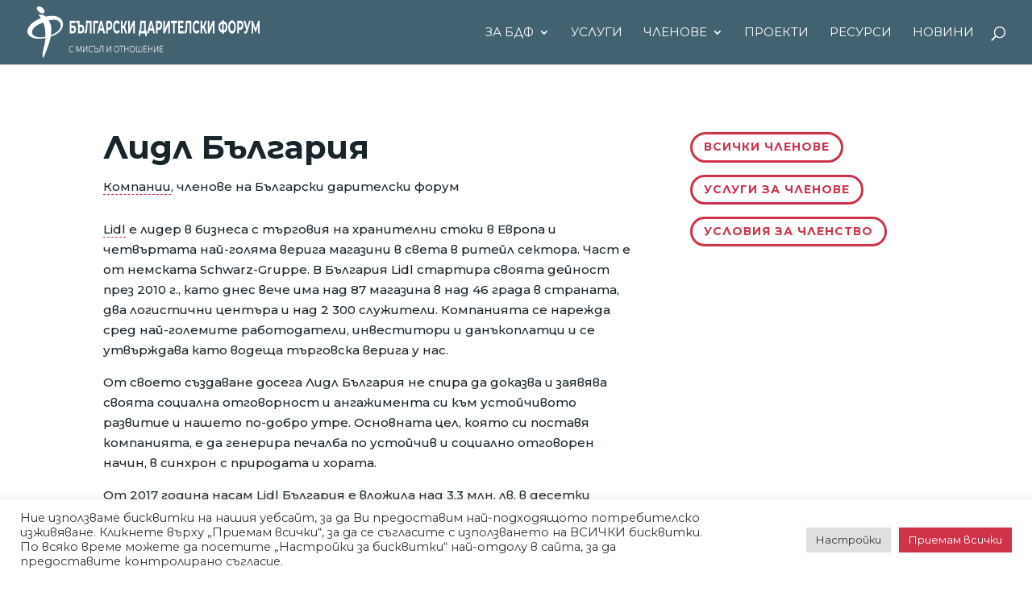

--- FILE ---
content_type: text/html; charset=utf-8
request_url: https://www.google.com/recaptcha/api2/anchor?ar=1&k=6LeVbjceAAAAADEFm5bWQ7Gv75hoo1pCwTlDtqUj&co=aHR0cHM6Ly9kZmJ1bGdhcmlhLm9yZzo0NDM.&hl=bg&v=PoyoqOPhxBO7pBk68S4YbpHZ&theme=light&size=invisible&badge=inline&anchor-ms=20000&execute-ms=30000&cb=84z2t33enas
body_size: 48809
content:
<!DOCTYPE HTML><html dir="ltr" lang="bg"><head><meta http-equiv="Content-Type" content="text/html; charset=UTF-8">
<meta http-equiv="X-UA-Compatible" content="IE=edge">
<title>reCAPTCHA</title>
<style type="text/css">
/* cyrillic-ext */
@font-face {
  font-family: 'Roboto';
  font-style: normal;
  font-weight: 400;
  font-stretch: 100%;
  src: url(//fonts.gstatic.com/s/roboto/v48/KFO7CnqEu92Fr1ME7kSn66aGLdTylUAMa3GUBHMdazTgWw.woff2) format('woff2');
  unicode-range: U+0460-052F, U+1C80-1C8A, U+20B4, U+2DE0-2DFF, U+A640-A69F, U+FE2E-FE2F;
}
/* cyrillic */
@font-face {
  font-family: 'Roboto';
  font-style: normal;
  font-weight: 400;
  font-stretch: 100%;
  src: url(//fonts.gstatic.com/s/roboto/v48/KFO7CnqEu92Fr1ME7kSn66aGLdTylUAMa3iUBHMdazTgWw.woff2) format('woff2');
  unicode-range: U+0301, U+0400-045F, U+0490-0491, U+04B0-04B1, U+2116;
}
/* greek-ext */
@font-face {
  font-family: 'Roboto';
  font-style: normal;
  font-weight: 400;
  font-stretch: 100%;
  src: url(//fonts.gstatic.com/s/roboto/v48/KFO7CnqEu92Fr1ME7kSn66aGLdTylUAMa3CUBHMdazTgWw.woff2) format('woff2');
  unicode-range: U+1F00-1FFF;
}
/* greek */
@font-face {
  font-family: 'Roboto';
  font-style: normal;
  font-weight: 400;
  font-stretch: 100%;
  src: url(//fonts.gstatic.com/s/roboto/v48/KFO7CnqEu92Fr1ME7kSn66aGLdTylUAMa3-UBHMdazTgWw.woff2) format('woff2');
  unicode-range: U+0370-0377, U+037A-037F, U+0384-038A, U+038C, U+038E-03A1, U+03A3-03FF;
}
/* math */
@font-face {
  font-family: 'Roboto';
  font-style: normal;
  font-weight: 400;
  font-stretch: 100%;
  src: url(//fonts.gstatic.com/s/roboto/v48/KFO7CnqEu92Fr1ME7kSn66aGLdTylUAMawCUBHMdazTgWw.woff2) format('woff2');
  unicode-range: U+0302-0303, U+0305, U+0307-0308, U+0310, U+0312, U+0315, U+031A, U+0326-0327, U+032C, U+032F-0330, U+0332-0333, U+0338, U+033A, U+0346, U+034D, U+0391-03A1, U+03A3-03A9, U+03B1-03C9, U+03D1, U+03D5-03D6, U+03F0-03F1, U+03F4-03F5, U+2016-2017, U+2034-2038, U+203C, U+2040, U+2043, U+2047, U+2050, U+2057, U+205F, U+2070-2071, U+2074-208E, U+2090-209C, U+20D0-20DC, U+20E1, U+20E5-20EF, U+2100-2112, U+2114-2115, U+2117-2121, U+2123-214F, U+2190, U+2192, U+2194-21AE, U+21B0-21E5, U+21F1-21F2, U+21F4-2211, U+2213-2214, U+2216-22FF, U+2308-230B, U+2310, U+2319, U+231C-2321, U+2336-237A, U+237C, U+2395, U+239B-23B7, U+23D0, U+23DC-23E1, U+2474-2475, U+25AF, U+25B3, U+25B7, U+25BD, U+25C1, U+25CA, U+25CC, U+25FB, U+266D-266F, U+27C0-27FF, U+2900-2AFF, U+2B0E-2B11, U+2B30-2B4C, U+2BFE, U+3030, U+FF5B, U+FF5D, U+1D400-1D7FF, U+1EE00-1EEFF;
}
/* symbols */
@font-face {
  font-family: 'Roboto';
  font-style: normal;
  font-weight: 400;
  font-stretch: 100%;
  src: url(//fonts.gstatic.com/s/roboto/v48/KFO7CnqEu92Fr1ME7kSn66aGLdTylUAMaxKUBHMdazTgWw.woff2) format('woff2');
  unicode-range: U+0001-000C, U+000E-001F, U+007F-009F, U+20DD-20E0, U+20E2-20E4, U+2150-218F, U+2190, U+2192, U+2194-2199, U+21AF, U+21E6-21F0, U+21F3, U+2218-2219, U+2299, U+22C4-22C6, U+2300-243F, U+2440-244A, U+2460-24FF, U+25A0-27BF, U+2800-28FF, U+2921-2922, U+2981, U+29BF, U+29EB, U+2B00-2BFF, U+4DC0-4DFF, U+FFF9-FFFB, U+10140-1018E, U+10190-1019C, U+101A0, U+101D0-101FD, U+102E0-102FB, U+10E60-10E7E, U+1D2C0-1D2D3, U+1D2E0-1D37F, U+1F000-1F0FF, U+1F100-1F1AD, U+1F1E6-1F1FF, U+1F30D-1F30F, U+1F315, U+1F31C, U+1F31E, U+1F320-1F32C, U+1F336, U+1F378, U+1F37D, U+1F382, U+1F393-1F39F, U+1F3A7-1F3A8, U+1F3AC-1F3AF, U+1F3C2, U+1F3C4-1F3C6, U+1F3CA-1F3CE, U+1F3D4-1F3E0, U+1F3ED, U+1F3F1-1F3F3, U+1F3F5-1F3F7, U+1F408, U+1F415, U+1F41F, U+1F426, U+1F43F, U+1F441-1F442, U+1F444, U+1F446-1F449, U+1F44C-1F44E, U+1F453, U+1F46A, U+1F47D, U+1F4A3, U+1F4B0, U+1F4B3, U+1F4B9, U+1F4BB, U+1F4BF, U+1F4C8-1F4CB, U+1F4D6, U+1F4DA, U+1F4DF, U+1F4E3-1F4E6, U+1F4EA-1F4ED, U+1F4F7, U+1F4F9-1F4FB, U+1F4FD-1F4FE, U+1F503, U+1F507-1F50B, U+1F50D, U+1F512-1F513, U+1F53E-1F54A, U+1F54F-1F5FA, U+1F610, U+1F650-1F67F, U+1F687, U+1F68D, U+1F691, U+1F694, U+1F698, U+1F6AD, U+1F6B2, U+1F6B9-1F6BA, U+1F6BC, U+1F6C6-1F6CF, U+1F6D3-1F6D7, U+1F6E0-1F6EA, U+1F6F0-1F6F3, U+1F6F7-1F6FC, U+1F700-1F7FF, U+1F800-1F80B, U+1F810-1F847, U+1F850-1F859, U+1F860-1F887, U+1F890-1F8AD, U+1F8B0-1F8BB, U+1F8C0-1F8C1, U+1F900-1F90B, U+1F93B, U+1F946, U+1F984, U+1F996, U+1F9E9, U+1FA00-1FA6F, U+1FA70-1FA7C, U+1FA80-1FA89, U+1FA8F-1FAC6, U+1FACE-1FADC, U+1FADF-1FAE9, U+1FAF0-1FAF8, U+1FB00-1FBFF;
}
/* vietnamese */
@font-face {
  font-family: 'Roboto';
  font-style: normal;
  font-weight: 400;
  font-stretch: 100%;
  src: url(//fonts.gstatic.com/s/roboto/v48/KFO7CnqEu92Fr1ME7kSn66aGLdTylUAMa3OUBHMdazTgWw.woff2) format('woff2');
  unicode-range: U+0102-0103, U+0110-0111, U+0128-0129, U+0168-0169, U+01A0-01A1, U+01AF-01B0, U+0300-0301, U+0303-0304, U+0308-0309, U+0323, U+0329, U+1EA0-1EF9, U+20AB;
}
/* latin-ext */
@font-face {
  font-family: 'Roboto';
  font-style: normal;
  font-weight: 400;
  font-stretch: 100%;
  src: url(//fonts.gstatic.com/s/roboto/v48/KFO7CnqEu92Fr1ME7kSn66aGLdTylUAMa3KUBHMdazTgWw.woff2) format('woff2');
  unicode-range: U+0100-02BA, U+02BD-02C5, U+02C7-02CC, U+02CE-02D7, U+02DD-02FF, U+0304, U+0308, U+0329, U+1D00-1DBF, U+1E00-1E9F, U+1EF2-1EFF, U+2020, U+20A0-20AB, U+20AD-20C0, U+2113, U+2C60-2C7F, U+A720-A7FF;
}
/* latin */
@font-face {
  font-family: 'Roboto';
  font-style: normal;
  font-weight: 400;
  font-stretch: 100%;
  src: url(//fonts.gstatic.com/s/roboto/v48/KFO7CnqEu92Fr1ME7kSn66aGLdTylUAMa3yUBHMdazQ.woff2) format('woff2');
  unicode-range: U+0000-00FF, U+0131, U+0152-0153, U+02BB-02BC, U+02C6, U+02DA, U+02DC, U+0304, U+0308, U+0329, U+2000-206F, U+20AC, U+2122, U+2191, U+2193, U+2212, U+2215, U+FEFF, U+FFFD;
}
/* cyrillic-ext */
@font-face {
  font-family: 'Roboto';
  font-style: normal;
  font-weight: 500;
  font-stretch: 100%;
  src: url(//fonts.gstatic.com/s/roboto/v48/KFO7CnqEu92Fr1ME7kSn66aGLdTylUAMa3GUBHMdazTgWw.woff2) format('woff2');
  unicode-range: U+0460-052F, U+1C80-1C8A, U+20B4, U+2DE0-2DFF, U+A640-A69F, U+FE2E-FE2F;
}
/* cyrillic */
@font-face {
  font-family: 'Roboto';
  font-style: normal;
  font-weight: 500;
  font-stretch: 100%;
  src: url(//fonts.gstatic.com/s/roboto/v48/KFO7CnqEu92Fr1ME7kSn66aGLdTylUAMa3iUBHMdazTgWw.woff2) format('woff2');
  unicode-range: U+0301, U+0400-045F, U+0490-0491, U+04B0-04B1, U+2116;
}
/* greek-ext */
@font-face {
  font-family: 'Roboto';
  font-style: normal;
  font-weight: 500;
  font-stretch: 100%;
  src: url(//fonts.gstatic.com/s/roboto/v48/KFO7CnqEu92Fr1ME7kSn66aGLdTylUAMa3CUBHMdazTgWw.woff2) format('woff2');
  unicode-range: U+1F00-1FFF;
}
/* greek */
@font-face {
  font-family: 'Roboto';
  font-style: normal;
  font-weight: 500;
  font-stretch: 100%;
  src: url(//fonts.gstatic.com/s/roboto/v48/KFO7CnqEu92Fr1ME7kSn66aGLdTylUAMa3-UBHMdazTgWw.woff2) format('woff2');
  unicode-range: U+0370-0377, U+037A-037F, U+0384-038A, U+038C, U+038E-03A1, U+03A3-03FF;
}
/* math */
@font-face {
  font-family: 'Roboto';
  font-style: normal;
  font-weight: 500;
  font-stretch: 100%;
  src: url(//fonts.gstatic.com/s/roboto/v48/KFO7CnqEu92Fr1ME7kSn66aGLdTylUAMawCUBHMdazTgWw.woff2) format('woff2');
  unicode-range: U+0302-0303, U+0305, U+0307-0308, U+0310, U+0312, U+0315, U+031A, U+0326-0327, U+032C, U+032F-0330, U+0332-0333, U+0338, U+033A, U+0346, U+034D, U+0391-03A1, U+03A3-03A9, U+03B1-03C9, U+03D1, U+03D5-03D6, U+03F0-03F1, U+03F4-03F5, U+2016-2017, U+2034-2038, U+203C, U+2040, U+2043, U+2047, U+2050, U+2057, U+205F, U+2070-2071, U+2074-208E, U+2090-209C, U+20D0-20DC, U+20E1, U+20E5-20EF, U+2100-2112, U+2114-2115, U+2117-2121, U+2123-214F, U+2190, U+2192, U+2194-21AE, U+21B0-21E5, U+21F1-21F2, U+21F4-2211, U+2213-2214, U+2216-22FF, U+2308-230B, U+2310, U+2319, U+231C-2321, U+2336-237A, U+237C, U+2395, U+239B-23B7, U+23D0, U+23DC-23E1, U+2474-2475, U+25AF, U+25B3, U+25B7, U+25BD, U+25C1, U+25CA, U+25CC, U+25FB, U+266D-266F, U+27C0-27FF, U+2900-2AFF, U+2B0E-2B11, U+2B30-2B4C, U+2BFE, U+3030, U+FF5B, U+FF5D, U+1D400-1D7FF, U+1EE00-1EEFF;
}
/* symbols */
@font-face {
  font-family: 'Roboto';
  font-style: normal;
  font-weight: 500;
  font-stretch: 100%;
  src: url(//fonts.gstatic.com/s/roboto/v48/KFO7CnqEu92Fr1ME7kSn66aGLdTylUAMaxKUBHMdazTgWw.woff2) format('woff2');
  unicode-range: U+0001-000C, U+000E-001F, U+007F-009F, U+20DD-20E0, U+20E2-20E4, U+2150-218F, U+2190, U+2192, U+2194-2199, U+21AF, U+21E6-21F0, U+21F3, U+2218-2219, U+2299, U+22C4-22C6, U+2300-243F, U+2440-244A, U+2460-24FF, U+25A0-27BF, U+2800-28FF, U+2921-2922, U+2981, U+29BF, U+29EB, U+2B00-2BFF, U+4DC0-4DFF, U+FFF9-FFFB, U+10140-1018E, U+10190-1019C, U+101A0, U+101D0-101FD, U+102E0-102FB, U+10E60-10E7E, U+1D2C0-1D2D3, U+1D2E0-1D37F, U+1F000-1F0FF, U+1F100-1F1AD, U+1F1E6-1F1FF, U+1F30D-1F30F, U+1F315, U+1F31C, U+1F31E, U+1F320-1F32C, U+1F336, U+1F378, U+1F37D, U+1F382, U+1F393-1F39F, U+1F3A7-1F3A8, U+1F3AC-1F3AF, U+1F3C2, U+1F3C4-1F3C6, U+1F3CA-1F3CE, U+1F3D4-1F3E0, U+1F3ED, U+1F3F1-1F3F3, U+1F3F5-1F3F7, U+1F408, U+1F415, U+1F41F, U+1F426, U+1F43F, U+1F441-1F442, U+1F444, U+1F446-1F449, U+1F44C-1F44E, U+1F453, U+1F46A, U+1F47D, U+1F4A3, U+1F4B0, U+1F4B3, U+1F4B9, U+1F4BB, U+1F4BF, U+1F4C8-1F4CB, U+1F4D6, U+1F4DA, U+1F4DF, U+1F4E3-1F4E6, U+1F4EA-1F4ED, U+1F4F7, U+1F4F9-1F4FB, U+1F4FD-1F4FE, U+1F503, U+1F507-1F50B, U+1F50D, U+1F512-1F513, U+1F53E-1F54A, U+1F54F-1F5FA, U+1F610, U+1F650-1F67F, U+1F687, U+1F68D, U+1F691, U+1F694, U+1F698, U+1F6AD, U+1F6B2, U+1F6B9-1F6BA, U+1F6BC, U+1F6C6-1F6CF, U+1F6D3-1F6D7, U+1F6E0-1F6EA, U+1F6F0-1F6F3, U+1F6F7-1F6FC, U+1F700-1F7FF, U+1F800-1F80B, U+1F810-1F847, U+1F850-1F859, U+1F860-1F887, U+1F890-1F8AD, U+1F8B0-1F8BB, U+1F8C0-1F8C1, U+1F900-1F90B, U+1F93B, U+1F946, U+1F984, U+1F996, U+1F9E9, U+1FA00-1FA6F, U+1FA70-1FA7C, U+1FA80-1FA89, U+1FA8F-1FAC6, U+1FACE-1FADC, U+1FADF-1FAE9, U+1FAF0-1FAF8, U+1FB00-1FBFF;
}
/* vietnamese */
@font-face {
  font-family: 'Roboto';
  font-style: normal;
  font-weight: 500;
  font-stretch: 100%;
  src: url(//fonts.gstatic.com/s/roboto/v48/KFO7CnqEu92Fr1ME7kSn66aGLdTylUAMa3OUBHMdazTgWw.woff2) format('woff2');
  unicode-range: U+0102-0103, U+0110-0111, U+0128-0129, U+0168-0169, U+01A0-01A1, U+01AF-01B0, U+0300-0301, U+0303-0304, U+0308-0309, U+0323, U+0329, U+1EA0-1EF9, U+20AB;
}
/* latin-ext */
@font-face {
  font-family: 'Roboto';
  font-style: normal;
  font-weight: 500;
  font-stretch: 100%;
  src: url(//fonts.gstatic.com/s/roboto/v48/KFO7CnqEu92Fr1ME7kSn66aGLdTylUAMa3KUBHMdazTgWw.woff2) format('woff2');
  unicode-range: U+0100-02BA, U+02BD-02C5, U+02C7-02CC, U+02CE-02D7, U+02DD-02FF, U+0304, U+0308, U+0329, U+1D00-1DBF, U+1E00-1E9F, U+1EF2-1EFF, U+2020, U+20A0-20AB, U+20AD-20C0, U+2113, U+2C60-2C7F, U+A720-A7FF;
}
/* latin */
@font-face {
  font-family: 'Roboto';
  font-style: normal;
  font-weight: 500;
  font-stretch: 100%;
  src: url(//fonts.gstatic.com/s/roboto/v48/KFO7CnqEu92Fr1ME7kSn66aGLdTylUAMa3yUBHMdazQ.woff2) format('woff2');
  unicode-range: U+0000-00FF, U+0131, U+0152-0153, U+02BB-02BC, U+02C6, U+02DA, U+02DC, U+0304, U+0308, U+0329, U+2000-206F, U+20AC, U+2122, U+2191, U+2193, U+2212, U+2215, U+FEFF, U+FFFD;
}
/* cyrillic-ext */
@font-face {
  font-family: 'Roboto';
  font-style: normal;
  font-weight: 900;
  font-stretch: 100%;
  src: url(//fonts.gstatic.com/s/roboto/v48/KFO7CnqEu92Fr1ME7kSn66aGLdTylUAMa3GUBHMdazTgWw.woff2) format('woff2');
  unicode-range: U+0460-052F, U+1C80-1C8A, U+20B4, U+2DE0-2DFF, U+A640-A69F, U+FE2E-FE2F;
}
/* cyrillic */
@font-face {
  font-family: 'Roboto';
  font-style: normal;
  font-weight: 900;
  font-stretch: 100%;
  src: url(//fonts.gstatic.com/s/roboto/v48/KFO7CnqEu92Fr1ME7kSn66aGLdTylUAMa3iUBHMdazTgWw.woff2) format('woff2');
  unicode-range: U+0301, U+0400-045F, U+0490-0491, U+04B0-04B1, U+2116;
}
/* greek-ext */
@font-face {
  font-family: 'Roboto';
  font-style: normal;
  font-weight: 900;
  font-stretch: 100%;
  src: url(//fonts.gstatic.com/s/roboto/v48/KFO7CnqEu92Fr1ME7kSn66aGLdTylUAMa3CUBHMdazTgWw.woff2) format('woff2');
  unicode-range: U+1F00-1FFF;
}
/* greek */
@font-face {
  font-family: 'Roboto';
  font-style: normal;
  font-weight: 900;
  font-stretch: 100%;
  src: url(//fonts.gstatic.com/s/roboto/v48/KFO7CnqEu92Fr1ME7kSn66aGLdTylUAMa3-UBHMdazTgWw.woff2) format('woff2');
  unicode-range: U+0370-0377, U+037A-037F, U+0384-038A, U+038C, U+038E-03A1, U+03A3-03FF;
}
/* math */
@font-face {
  font-family: 'Roboto';
  font-style: normal;
  font-weight: 900;
  font-stretch: 100%;
  src: url(//fonts.gstatic.com/s/roboto/v48/KFO7CnqEu92Fr1ME7kSn66aGLdTylUAMawCUBHMdazTgWw.woff2) format('woff2');
  unicode-range: U+0302-0303, U+0305, U+0307-0308, U+0310, U+0312, U+0315, U+031A, U+0326-0327, U+032C, U+032F-0330, U+0332-0333, U+0338, U+033A, U+0346, U+034D, U+0391-03A1, U+03A3-03A9, U+03B1-03C9, U+03D1, U+03D5-03D6, U+03F0-03F1, U+03F4-03F5, U+2016-2017, U+2034-2038, U+203C, U+2040, U+2043, U+2047, U+2050, U+2057, U+205F, U+2070-2071, U+2074-208E, U+2090-209C, U+20D0-20DC, U+20E1, U+20E5-20EF, U+2100-2112, U+2114-2115, U+2117-2121, U+2123-214F, U+2190, U+2192, U+2194-21AE, U+21B0-21E5, U+21F1-21F2, U+21F4-2211, U+2213-2214, U+2216-22FF, U+2308-230B, U+2310, U+2319, U+231C-2321, U+2336-237A, U+237C, U+2395, U+239B-23B7, U+23D0, U+23DC-23E1, U+2474-2475, U+25AF, U+25B3, U+25B7, U+25BD, U+25C1, U+25CA, U+25CC, U+25FB, U+266D-266F, U+27C0-27FF, U+2900-2AFF, U+2B0E-2B11, U+2B30-2B4C, U+2BFE, U+3030, U+FF5B, U+FF5D, U+1D400-1D7FF, U+1EE00-1EEFF;
}
/* symbols */
@font-face {
  font-family: 'Roboto';
  font-style: normal;
  font-weight: 900;
  font-stretch: 100%;
  src: url(//fonts.gstatic.com/s/roboto/v48/KFO7CnqEu92Fr1ME7kSn66aGLdTylUAMaxKUBHMdazTgWw.woff2) format('woff2');
  unicode-range: U+0001-000C, U+000E-001F, U+007F-009F, U+20DD-20E0, U+20E2-20E4, U+2150-218F, U+2190, U+2192, U+2194-2199, U+21AF, U+21E6-21F0, U+21F3, U+2218-2219, U+2299, U+22C4-22C6, U+2300-243F, U+2440-244A, U+2460-24FF, U+25A0-27BF, U+2800-28FF, U+2921-2922, U+2981, U+29BF, U+29EB, U+2B00-2BFF, U+4DC0-4DFF, U+FFF9-FFFB, U+10140-1018E, U+10190-1019C, U+101A0, U+101D0-101FD, U+102E0-102FB, U+10E60-10E7E, U+1D2C0-1D2D3, U+1D2E0-1D37F, U+1F000-1F0FF, U+1F100-1F1AD, U+1F1E6-1F1FF, U+1F30D-1F30F, U+1F315, U+1F31C, U+1F31E, U+1F320-1F32C, U+1F336, U+1F378, U+1F37D, U+1F382, U+1F393-1F39F, U+1F3A7-1F3A8, U+1F3AC-1F3AF, U+1F3C2, U+1F3C4-1F3C6, U+1F3CA-1F3CE, U+1F3D4-1F3E0, U+1F3ED, U+1F3F1-1F3F3, U+1F3F5-1F3F7, U+1F408, U+1F415, U+1F41F, U+1F426, U+1F43F, U+1F441-1F442, U+1F444, U+1F446-1F449, U+1F44C-1F44E, U+1F453, U+1F46A, U+1F47D, U+1F4A3, U+1F4B0, U+1F4B3, U+1F4B9, U+1F4BB, U+1F4BF, U+1F4C8-1F4CB, U+1F4D6, U+1F4DA, U+1F4DF, U+1F4E3-1F4E6, U+1F4EA-1F4ED, U+1F4F7, U+1F4F9-1F4FB, U+1F4FD-1F4FE, U+1F503, U+1F507-1F50B, U+1F50D, U+1F512-1F513, U+1F53E-1F54A, U+1F54F-1F5FA, U+1F610, U+1F650-1F67F, U+1F687, U+1F68D, U+1F691, U+1F694, U+1F698, U+1F6AD, U+1F6B2, U+1F6B9-1F6BA, U+1F6BC, U+1F6C6-1F6CF, U+1F6D3-1F6D7, U+1F6E0-1F6EA, U+1F6F0-1F6F3, U+1F6F7-1F6FC, U+1F700-1F7FF, U+1F800-1F80B, U+1F810-1F847, U+1F850-1F859, U+1F860-1F887, U+1F890-1F8AD, U+1F8B0-1F8BB, U+1F8C0-1F8C1, U+1F900-1F90B, U+1F93B, U+1F946, U+1F984, U+1F996, U+1F9E9, U+1FA00-1FA6F, U+1FA70-1FA7C, U+1FA80-1FA89, U+1FA8F-1FAC6, U+1FACE-1FADC, U+1FADF-1FAE9, U+1FAF0-1FAF8, U+1FB00-1FBFF;
}
/* vietnamese */
@font-face {
  font-family: 'Roboto';
  font-style: normal;
  font-weight: 900;
  font-stretch: 100%;
  src: url(//fonts.gstatic.com/s/roboto/v48/KFO7CnqEu92Fr1ME7kSn66aGLdTylUAMa3OUBHMdazTgWw.woff2) format('woff2');
  unicode-range: U+0102-0103, U+0110-0111, U+0128-0129, U+0168-0169, U+01A0-01A1, U+01AF-01B0, U+0300-0301, U+0303-0304, U+0308-0309, U+0323, U+0329, U+1EA0-1EF9, U+20AB;
}
/* latin-ext */
@font-face {
  font-family: 'Roboto';
  font-style: normal;
  font-weight: 900;
  font-stretch: 100%;
  src: url(//fonts.gstatic.com/s/roboto/v48/KFO7CnqEu92Fr1ME7kSn66aGLdTylUAMa3KUBHMdazTgWw.woff2) format('woff2');
  unicode-range: U+0100-02BA, U+02BD-02C5, U+02C7-02CC, U+02CE-02D7, U+02DD-02FF, U+0304, U+0308, U+0329, U+1D00-1DBF, U+1E00-1E9F, U+1EF2-1EFF, U+2020, U+20A0-20AB, U+20AD-20C0, U+2113, U+2C60-2C7F, U+A720-A7FF;
}
/* latin */
@font-face {
  font-family: 'Roboto';
  font-style: normal;
  font-weight: 900;
  font-stretch: 100%;
  src: url(//fonts.gstatic.com/s/roboto/v48/KFO7CnqEu92Fr1ME7kSn66aGLdTylUAMa3yUBHMdazQ.woff2) format('woff2');
  unicode-range: U+0000-00FF, U+0131, U+0152-0153, U+02BB-02BC, U+02C6, U+02DA, U+02DC, U+0304, U+0308, U+0329, U+2000-206F, U+20AC, U+2122, U+2191, U+2193, U+2212, U+2215, U+FEFF, U+FFFD;
}

</style>
<link rel="stylesheet" type="text/css" href="https://www.gstatic.com/recaptcha/releases/PoyoqOPhxBO7pBk68S4YbpHZ/styles__ltr.css">
<script nonce="eSaqD-6u46_kYL2KtgkqkA" type="text/javascript">window['__recaptcha_api'] = 'https://www.google.com/recaptcha/api2/';</script>
<script type="text/javascript" src="https://www.gstatic.com/recaptcha/releases/PoyoqOPhxBO7pBk68S4YbpHZ/recaptcha__bg.js" nonce="eSaqD-6u46_kYL2KtgkqkA">
      
    </script></head>
<body><div id="rc-anchor-alert" class="rc-anchor-alert"></div>
<input type="hidden" id="recaptcha-token" value="[base64]">
<script type="text/javascript" nonce="eSaqD-6u46_kYL2KtgkqkA">
      recaptcha.anchor.Main.init("[\x22ainput\x22,[\x22bgdata\x22,\x22\x22,\[base64]/[base64]/[base64]/KE4oMTI0LHYsdi5HKSxMWihsLHYpKTpOKDEyNCx2LGwpLFYpLHYpLFQpKSxGKDE3MSx2KX0scjc9ZnVuY3Rpb24obCl7cmV0dXJuIGx9LEM9ZnVuY3Rpb24obCxWLHYpe04odixsLFYpLFZbYWtdPTI3OTZ9LG49ZnVuY3Rpb24obCxWKXtWLlg9KChWLlg/[base64]/[base64]/[base64]/[base64]/[base64]/[base64]/[base64]/[base64]/[base64]/[base64]/[base64]\\u003d\x22,\[base64]\\u003d\x22,\x22eBVAw44DwpPDlMO0wpdaT08iw4MNSEPDk8KuVww5eFlZdFZtcQppwrFIwqLCsgY+w44Sw484wocew7Ytw6kkwq8Ow6fDsATCvhlWw7rDi3lVAxIgQnQbwot9P3QNS2fCisO9w7/[base64]/DpsOaw6/DsMKCw4PDpR4wJGIWKsOfSgLDjC3CtXEhU3sVesOaw77DusKSbsKVw5wcDcKVAMK9wqQNwqVWeMKvw6gAwprCgnsURV01wrXCqVLDl8KWIVbChcKOwqUXwr3CmRvDoz8Xw5YpKMKtwqABwrk+NE/CvcKfw6kJwpnDqD3CpFhWAn/DgsOoMyQCwr8+wo9ecSDDoD/DjMKNw4AOw63Dm2ITw6EywqJtGGPCocKpw48cwqc8w5NOw7Fjw656wpU2YhsbwqzCnxnDl8KvwpLDumkKNcKyw7TDr8KCK3Q5TijCqMK3ejPDn8ObVMOqwozCikZiJcKawpQ9IMOHw71Fb8KiC8KBfUxbwrHDr8OSwpvCkXMAwphBwp/CvwfDqMKgSHt1w693w4FiGhvDpcOnUErClTs0wrRCw74SX8OqQiUTw5TCocKPDsK7w4VJw4R5fxM5YjrDkHE0CsOWZSvDlsOyWMKDWWUVM8OMPcOEw5nDiBTDscO0wrYNw6JbLHp1w7PCoBIfWcObwpU5wpLCgcKjJVU/w4vDiCxtwrrDqwZ6K3PCqX/Dm8O+Vktxw4DDosO+w7MCwrDDu2rCrHTCr1zDhGInGQjCl8Kkw75/N8KNMgRIw70fw4suwqjDjSUUEsOgw7HDnMK+wpPDtsKlNsKVH8OZD8OaVcK+FsK7w4PClcOhW8KYf2NmwoXCtsKxFcK9WcO1ZC/[base64]/Cp8OuLcKCwok7G8K2aMOsw4Ucw5Y7ISPDmhTDhHQNc8KDC0zCmBzDr10aeyxgw70Nw4RgwoMfw47DmHXDmMK0w54TcsKBI1zChgIZwr/[base64]/CigpGLcKhcmTDm2DDq2ssw5EGKcOtUsOsw6/[base64]/CsMKjwpvChH0GBsKUwqBzw5N8GMKBwqTCt8KGARzChcOsbHrCk8KFCBvCrcKFwoHCtF7DgR3Ci8Onwqdcw6TCjMKqJjbDpwLCh0rDtMOpwo/DuD/[base64]/CuWtxw6Iiwr7Dlz1WNE7DsG7Ck8Kdw6hnwq1BQsOpw7nDv1bCosOVwp1zworCkcOhw6PDgwLDmsKBwqI4ccK0MTTDssKYwppJSmsuw6RacsKswovCiCHCtsOKw43Dj0vCn8OyUw/DjUjCiWLDqE9xY8KcZ8K/[base64]/Cjy7DvmbDgS4pwpfCksOvZ8Kuw5IFwqZbwprCvMKzH1NHDwZ9wqXDpsKrw7olwoLClkzCkDsrKnnCqMK2diXDlMONLVPDs8K2YVvDsyXDnMOwJxvCkAnDrMK1wq9gUsO9ImlLw5JhwrDDksKQw6JmIQIew4LDjMKrC8OwwrnDocOdw6R/wp81PTZWCjnDrMKce17DucOVwqnCvETCqk7CvsKGesOcw4cHwqPDtCt1bls7w4jCkFTDjsKAw5/DkXMuwr9Gw5pMTsKxwpDDqsObVMK7wpdDw51Ew7I3RnFCFC7CqnDDnBXDr8OBEMOyWzgnwq9ZcsO+LBJhw4LCvsK/[base64]/[base64]/[base64]/wq/Dg1XCuWgHworCgMKdw5HCi8OcL8OkwqTDt8KVwrpYSsKvVxd2w7zClsORw6zCs3QOWhQgBMK/OGDCjMKuUSDDlMKXwrXDvMKjw6XCkMObScODw4HDgcOqScKXZsKIw4kgAVHCvUFrc8KAw4LDucKwf8OmW8OhwqcQUljCrzjDrzJkChF0eApROnstwoMCw6EgwrnCiMO9AcObw47DtVJ/QHsfVsOOdXjDoMKvw4rCq8KTX0bCoMO5BVPDk8KtIHfDizJwwozCinA/w6jDrjRGeTrDhcOjbEIJdCd7wpDDpFlFCipgw4VOM8OWwqwFTsOwwoodw5x5TcOEwpbDnlkYwpzCt0nChcO1QXzDo8K9SMKWT8KGw5vCg8KKLjpQw53DnVZyGsKKwpMKaj/[base64]/PcKoCcKkMn7CtcKOwpLDj8KENSTChHzDukMuw6PCmsOQw4fCpMKyw78vSyrDoMK0wpRyasOKw4fDpFDDq8Oiw4vDp3BcccOOwpEFB8KtwqTCk2IqM1XDoRUmw7XCgMOKw4odeW/[base64]/[base64]/wrMSdj7DrBliw53Ckgx1w6hjRHZAw5YPwoVFw6zCtMOcecKMcB4Ww6gVR8K+wo3Dg8OGNkTCmk5Nw6N5w6DDl8O5MkrDksO8SFDDgcKowpzCksK+w6bDt8KmD8KXIB3CicKLDMK+wowgVR7DjsOewqggf8OowqLDmBlVQsOLUsKFwpfDsMK7EBnCrcKYAcK0wr/CjVbCmjzCrMOLVytFwoDDkMOROyURw5gxwpweNMOKwpRkGcKjwrDCvD3CpDQdHMOZw6nCgzwUw7jCsAA4wpFlw6Bvw4onOAHDmgfClBnDk8OZdcKqGcKsw57DiMK0w6Alw5TDqcK0C8KKwptTw6VBEjIUOzgGwrTCq8K5Ly3DlMKtUcKJKcKMGnDCu8O2wp/DqXERei3Dl8K0UMO1wosebhvDh2BrwrPDlzjCqn/DssOzFMKWEVrDgxbDpAjDj8Oyw6DCl8OlwrjDkBwxwonDjsKbGcOHw4sLbMK4dcK+w4YcBMKjw7llfsKJw5LCkjUqehnCtsOIVzRdw4h2w5zChcKPY8KWwqdBw7/CksOdVmYEDMK6HsOEwoTCuXDCjcKmw4bCusO5FcOywqLDoMOqJyXCjsOnEsOrwq1eAgsfRcOJw6xWesO2w5LCvHPDj8OPXyLDrF7DmMKBN8Kiw7DDiMK8w6s9wpY2w4sIwoE/[base64]/[base64]/DqMOnw7XDpcO9w7EtwoTClEnCksKyfRtTw6Fdw5LDksOyw7jDm8OtwoV/[base64]/DthZ7O8KHwpnCoVzDocKnw6hBbBzDjMOGw57Drw8Kw6vCqQPDvMOawo/CkyrDrAnDucKqw5MuXcO2FsOqwrxPSA3Dg00ON8OrwqgKw7rClD/DsR7DusOdw4fCiGjCscKEwpnDr8KMTnpvVcKwwpXCucOIZWPDmynCuMKUQVfCtcKjXMOSwrjDoHXDmMO6w7bCtil/[base64]/XXHCqCUUVsOcw7fCo8Kew73DsMKawqfDscOsKQnCn8KgfsK+wo7CqzpeE8O8w7/Cm8Kpwo/CrVzCocOHOQR3YMOiO8KlcCBAWMOMfA/Cq8KLMQkXw6U6IVBawp3ClMOtwp7DrcOMWitqwpQwwp0ww7TDnBMvwrJEwp/ClMOOYMKlw7fDl0DCo8KLZS4xdMKVw5rCunocOAzDmn3DqA1nwr/DocK0ZDzDvygwK8OSwo7DsE3DgcOywpxewq1vc18IDyVLw7LCp8KvwrBNMF/DvTnDtsOkw7DDjQfDrMOyPw7Dk8Koa8KtasOqwrrCjS7DosKcw4HCvlvDnMOrw4zCq8O7w7Bdw6t0b8OyUwvCuMKVwoPCiV/CvsOdw67Dugw0BcOMw7DDuSLCr3LCqsKzHknDvCnCm8O6WXnCgHRtR8K6w47CmAJ1clDDsMKow5VLSXkUw5nDpiPDgh9TFB81w4TDtjkVeEx7bSLCo1Z8w7jDglnDgm7DlcK+w5vDmUsXw7FsbMO0wpPDpcKMwqLCh1wxwq4Dw7PDpsKHQl5ewonCrcOWwoPCkl/CvMObfzxGwo1FEzctw4/DrwE8w4cFw6IuA8OmLx4nw6tfK8O2w5hNBsO3wpDDtcO2wqE4w7DChcOBb8Kgw7TDlsKRJsOqVsK4w6I6wqHCmyFVHXjCoDIrRgPDvsKbw4/DgsOLwo7DhsOzwoPCoFY9wqPDhcKQw6DCqRRlFsOzYRgGRzvDqz7DqlzCssKvdMOwZ18+FMOGw699fMKgC8Opwpw+G8OEwpzDjsKtwq4CH0N8fWl9wrjDjBEdIMKHZFXDmsOMWFrDp2vCgsOiw5gdw7fCi8OLw7Qaa8Kqwr0cw5TCmW/CpsOXwqQYYcOZTUbDm8OHZCNXw6NtZmnDlMK3w6vDkMO6woQpWMKAJwUFw6lSwrRHw77DrjoLL8Ocw6vDoMO9w4DCosKRw4vDgRoLwrzCocO0w5hZI8KzwqVvw7HDnyHCqcOmwozCriYcw7FBwoXChQ/CscKqwqVkf8OZw6PDucOhRSzCpB5dwprCiWFRW8OawpMwamzDpsK+aGjCksOodsOLSsOtOsKJem3Cg8O2w5vCiMK/[base64]/T1Zcw70xwpMuIsKcdjDCvcOZwoXCmSV7FMOCwoENwqIkeMK9D8OfwoRmN0cjBMOhwrzCunXDnwQ9wrcJw5vCjMK/wqs9XUnDo056w6dZwr/Dq8KcPWQ9w6PDhGsKI1wBw5nDvsOfS8O2w7DCvsOPwq/DvsO4wqx3wqZYFSNfUcO8wovDmREpwoXDicOWe8OCw6PCncOQw5HDh8OewobDgsO0wovCjgjDkkPCqcKwwop/[base64]/CgE6w7VBwqJ8RMKkBsOsw4LCh8K+wovCvMKOwrsAcELDrHEUGW4Aw4ldI8KHw5UKwrdowpnDgMKCVMOrPjzCoFbDjG/CosOXQx8ywpTCiMKWXWzDlQQFw6/Cm8O5wqLDsAY4woAWOGDCq8OLwpF/[base64]/DgxnClcOsw6vCvz3DvRInw58fwrHCuUM3w4TCusK/w6rDrmHDhVfDrD3Cm2wFw7HCn2lLG8KqfxXDoMOvJMKqw7rCkXAwUMK6fGbCiWPCoTMAw4pyw4DCsiPCiHbDlAnCs25PEcOPMMOcfMORR2/DnMO8wppDw4HDs8KDwp/CpMO2wo7Cg8OrwpPCoMO/w4AYUlBsainCmsKSMk90woJ6w4YOwpPCuT/Cu8O4LlPCsA/Dh33Cm24jQm/DiSp/TDU8wrk/w754SXTDp8OMw5TCqMOmDDMqw4pAEMKrw4M1wrd1UsOkw7bCrA8cw6lIwrPDoApWw5Z9wpXDpCjDj2nCm8O/w4XCnMK+GcO5wqfDk1k4wpVvwoYjwrEJfsOjw7ZlJ210JinDjzrCt8O+w5rCoiXDmMOVNnDDr8O7w7DCgMOMw4DCnMKhwrcjwqQ3wqxFTx5Nw4MfwoUVw6bDkTDCrzliPyg1wrTDtStvw4bDhMO+w47DmR49ZcKbw4RTw4/CiMOoOsOBLAvCuQLCllbCsDEFw5RuwrzDlB4dUcKtJsO4fMKTw4MIMj9TbDjDvcOEa1wDwrvCmkTClBHCv8OqYcOcwq8mwohIw5Y+wprDk37Dmx9lODoIZibDg03DkkTDnQRrH8KQwqt/w7rDpXTCoMK/woDDh8K5SnHCpMKiwp0owpvCj8KmwoEEecKKUMOawovCk8OSwrhIw7seJMK1wozDkMOiDsOGw6ojHcOjwrA2TGXDijrDhcKUTMOrXsKNwpDCkDlafsOQWsKuwrpCw5x9w5Njw6V7FsKedEPCnH9dwp8/Ml0hKFvCvMOBwr0UMcKcw4XDrcOwwpdrVRlLaMOPw6xZwoEGCiw/[base64]/[base64]/CumQBw7YnwoouwpPDiMO6w6TCmnN8w7BMecKIIMO3FMKMXcKiUVrClCtceiJxwqDCnMOFUsO0DlTDpsKER8OEw6xVw53ChyjCj8KjwrnClRfCuMKywpHDj3jDtGrChsOKw7zDgcKGeMO/HMKYw6RdHMKIwp8ow6TCq8KweMOfwprCnG0uw7/DjTEzwppuw6HCqj4VwqLDlcOPw4h2PsKZccOfZGrDtVBWUkASG8OwdcKiw7gdOVzDjgnCoG7DtcOjw6fDlAUewrXCqVzCkiLCncKuOsOedcKywpbDu8OcUsKOw4LCj8KmL8Kow5BJwqcSD8KbNsKqaMOpw4l2bGDCl8ORw5LDkVoSL3bClMOpX8O/wphdEMKlw5nCqsKawpLCr8K4wonCnjrCgMKCasK2IsKPXsOew6QYM8OTwr8qwqlLwro3WmvDusK1TMOEKyHDqsKRw5DCt3ofwocdBV8Mw6/Dmx3Cn8K2w5oZwoVVCnzDpcOTW8OzEBQZOsOMw6rCu03Du1jClsKsdsK9w6dOw4DChgUww6UgwrLDucO3SR00w4FnRcKqS8OBMy5ew4LDicOvbQZzwoPCr2IDw7BnGMKRwq48wpFOw4QJAMKfw7gJw4wGeRJARcOawrQDwrvCj1EnbnHDhyFWwr7DrcOBw6o2wp/CglxnFcOCEsKEWH1ww7w3w6LDisOrecOmwqE5w6UsJcKWw6YBfzRnG8KEN8Knw5PDqMOtI8OSQWDDiSpxAzpSXmpVwqbCrsOnIsKWEMOcw6PDg2bCrUrClg9FwqQ1w6vDpD0iPBQ/dcO6UBA6w5TClETDq8Kuw6Bkw4nChMKDw5fChsKSw7cDwqrCpElyw5zCr8K/w7LCnMO3w6DDjRQiwqxVwpvDocOlwp/CikHCv8O4w5d9ET4zK0PCrFdvZh/DnEHDthRpXsKwwonDlE/CoV5CPsKyw7hjCsKEOirCmMKcwqlZN8OhYCzCr8OkwrvDrMOOwpDCnS7CjE8+ZAAvw57Dn8K4CcK5QWVxCcOAw4FQw53CkMORwoLDjMKAwozDjcKbJErCmkQvwqpOw4bDu8KNZl/CgzJOwqs3w6/DucO9w7nCoHUCwo/[base64]/[base64]/DjGPCj8Kbw4kIw6V/HQvCjcKVw5LCvn7CvcKTc8O3CRVbwq3CtzM+fzhawqdYw5DClcOywozDu8O1wrjDoHHDhMKdw7kDw4g/w4VvLMKhw67CpVrCmg7ClhVYDcKkaMKpKm9hw78UcsO1w5APwoNmUMK3w4U0w4tzdsOHwrNQLsOzOcOww48MwpADLcKLwr5KMAhgLCJvwpdleBLDrGlzwp/DjH3Cj8KSQhvCnMKawq7DocK3wr9Rwr8rBhI6STN7f8K7wrwZGQsuwrtGB8K3wrDCoMK1WjXDh8K/w4xqF1zCmjI7wrZrwrtRbsKSwqDCoSMSfsOqw4cUwpTDlmDDjMOwCMOmQcOwXwzCokLCnsKJw7TDjTdzK8OSw6fDlMO+GmbCucK5w5Udw5vDnsOCM8OfwrvCl8KjwqLCgcOKw5/CssOQZsOTw7/[base64]/[base64]/QFYdw63ClzEJOVkpwo/DhCLDjMK/wpPChnDCksKRPDjCmcO/GcOiwqDDq2ZjBcO+HcOhfsOiD8OLwqfDg1fChsKoIWNVwoJFPcOiLUUTOMK7DMOBw4rDrMOlw5bCgsOhVMKYQSMCw77CkMKJwqtSwrjDpDHDkcO5woLDtFHCkzXCt0kqwqXDrFJow4DDshTDsXBNwpHDllHDtMOYDFfCr8OpwolIKMK8FH9oFMKgwrY6w4jDhMKyw5/[base64]/CsWDDosKpUcOIwrLCt0vCpkrCsm/CnzFYCsKjwr3CjgEBwqVnw4TCrV5SLVkzBi1bwoXCuRbDrsOGSDLDoMOcYDc4wqcHwqUtw5h4w6nDrU0Rw7rDrzfCusOLCG/[base64]/DqEM3C1rDrmshSkbDnjBow59eGG7CmcKMwrDDqDoSw7E4wqPDu8Klw57Csn/ClcKVwqxFwrzCjcObSsKnKisuw4gfG8KdS8OIHA5DLcKJw5XCjErDtFQKwod/[base64]/[base64]/CgsOgHz4jQMO3wr0ZwrTCgMKEIsOuw6Fvw5EeYlBpw4ZXw6E9Ijxbw4kNwpPCmsKmwrPCiMOtV0HDq1nCpcOmw4wjwo17wqkTw6Y7w6N4wpPDncOLZsKqR8KxciQJwrHDnsK7w5LCpsOnwppewp/DgMObZxF1FsKAPcKYBHcow5bDg8OGKcOqYT0Xw63CrTvCs3ECGsKgTmoXwp7CjcKnw7vDgV1FwqYGwr/DkV/ChiXDsMOxwoDCjl0YTcKlwpbCmiPCgDoTw5p0wrPDv8K/DzlPw5kcwqDDnMO3w5sOA0TDjcOPKMO0LcKPLzgBCQANG8ONw5pHCUnCqcO2XsKLSsKdwpTCp8OVwoRdMMKqC8K2IE1xKMK/fsKeRcKRw4IQTMKnwoDDncKmTWXDhgLDpMKmNsK3wpIww4PDusOfw7rCgcKaBTzDpMOLJVrCgMKrw4LCpMOHQ3DCn8KFc8KvwpMIwqTCkcKSZDfChWVSSsKYwrDCoC3CnWBENiHCscOpGHTCuiHDlsOyGhhhJn/DsEHCjsK+W0vDr3nDs8OYbsO3w6YTw47DpcOawrVuw5XDjB5bwo3CvRzCsQXDucOOw7EXcy3ClcKVw5vChknCssKgCMKDwqEVIMOmL27Co8KRwrfDs1vDvmFlwpg8SHklcHInwoFEwpbCsGRcGsK5w5RJdsK8w6nDlMKvwrTDqTJ/wqYpwrMrw7BweTXDmClNAMKVwonDmiPDiBV/KG/CocO1OsOgw5nCh1DCjnVAw6wtwqbCrBvDnS/Cv8O0NsOQwpopIG7Cn8OGEcKJSsKmecOGTsOWEcK5w5vCh3Jaw693UGUrwpRRwrYQGgcjCMKjIMOww7TDuMKOIkrCnh1lXAbDqjjCsHTCoMKkRMKxd1jDuyJId8KRwq3Do8OCw48MaQZBwqseJC/Ci2c0wrN7wqMjwqDCqlzCm8Oaw5zDjwDDklNHw5XDkMKEZ8OGLkrDg8Kcw54bwr/CgkQvS8OTQ8Kvwq4Mw7YfwoMtJ8KfcjwNwoHDp8K/w6bCvgvDt8Kkwpovw5B4XWIAwrw7AXRYWMK9wp/DlgjCpMOxCMORwockwqHCgAUZwpfDlMOVw4FfIcOJa8KVwpBVw5bDp8KMD8KCBigMwpMvwonCosK2HMOCwqTDmsK7woPCglU2OMKcwpsXMHo0wrnCuyzCpRnCv8KeC17CkH3DjsK6GgENeRY6VsK4w4BHwqN0IgXDkEJPw7HDlQEVw7LDpT/DgMOFJAkewp1JUGoOwp9mVMKnLcKfw6VVJMOyNhzCqnhWOjzDs8OqDMOvSkRLE1rDn8O6aGPCkX7DknPDrkh+wqHCp8OHacOpw73DnMOtw7HDjUQ5w7nCrCvDvAzDnwNhw5IVw7HDosOGwpLDtMOdPMO9w5HDtcOcwpbDv3Z5bi/ClcKPFMOLwoJPJHhjw5NSBEnDrMOgw4nDmcOOGQDChDbDsEXCtMODwoAsYCHCgcOLw59/w7PDgFoqBMK9w6gyDUbDrFpqw6DCvMOtF8KnZ8K+w6I1Y8Ovw4/[base64]/Cn8KNFXFDDXhXbcKIXsOaPcOoScKhTQxvSBlBwpgjG8KqfMKUYcKmw4jDvMKxw753wq3CnBdhw50Mw6bDjsOZOcK4T2MWwoTDpj8eV2d6TDQiw71gYsOFw4/[base64]/ChxcrJA53ScOmw7vCtm9Kw4IhCG8Bwrw9TFjCvy3Ct8OLdht4Z8OAK8OtwqgQwozChcKAVG1Lw4LCpxZSwr0CYsOxLxIyRhAiQ8KMw4HDn8K9wqLCu8Olw695wodaDjXDksKeL2nCmjYFwpFFcMKPwpjCtsKZw7rDoMKrw4towrcKw6/[base64]/[base64]/DpcOUd8Krw5NVwqzChcKFwqJ5w69PVz4Pw6vCvMOBCcOEw6V2wpfDsVfClBDDvMOIw5HDoMODXcK5w6Eswr7ChcKjwqsxw47CuxvDqhfCsWpNw7XDnWLCthUxZcKhY8KmwoNpw6rChcOoQsKFVX1/ccK8w4HDrsOMwo3DksK1w5/DmMOfM8KLFhrDlVDCkcO4woPCucOgw6TDkMKpDsOiw6UNT3tNJFrDjsOXaMOMwr96w5ZZw5XDjMKMwrQNwrTCg8OGdMO+w6Yyw7I1KsKjSDTCnizCg3NowrfCkMKTCXjDlnczbXXCk8KQMcOwwocHwrbDpMOwJC9JDsOJJU1NScO/C03DvSIyw4LCrHVPwpnClRXCujkVwqJfwobDu8Ojw5DCpTclacOseMKSdwVnXTfDpjDCjMKhwrnDhj0vw7TDh8K8R8KvE8OOR8KzworCgXzDtMO/w4djw693wpPClgvCmzkQN8Ofw73Co8Kiw5cKaMOBwpXCtMO2HQbDsl/DlynDh10tfU/Do8Ovw5NOP2DDsghFb215wr1Ow5PDtCZXdMK+w7tQfsOhfgIqwqAHVMKvwr4bwrV6Y38bdsOiwolse1rCqsKRCsKaw4IHLsOLwr4jSkLDjFvCtjnDvhXDnW0dwrYhWsKKw4M6w5l2dHrCjcObJcK5w4/Dtn3DsCt8w5nDqk/DonLDv8OiwqzCjTgRcCjDkMOhw7lYwq5gSMK2akrCoMKlwpHDrzsuIWzDh8OAw5x9NHbCqMOqw6N/w5rDucOoU1FXYsKFw7VfwrPDocO6C8OOw5nCt8KQw6hoYX90wr7DjSzCiMK2wrfCvsK5HMOBwqnCiB1fw7LCikg0wrfCk0gvwo9HwqXDu3kqwpcXw4LCqMOpfibDj2rCnC7DrC0Jw6XCkGPDvxnDp2XCk8K1w5fCjWQTV8OjwpvDnE1qw7DDggfCgh/[base64]/DoCvDsDXCgWjDmMOPwo3DpMOyw5PCuQxCOy4RWMKaw4TCrU92wpdPQS/DlGbDoMOgwpDDkwfDu2DDqsKtw4HDvcOcw5rDl395SsK9ZcOrBRDDm1jDqmbDssOWZjfCsgVSw7xQw5rDvsKAB1BSwo46w6nClELDnlvCvj7DnMO+QSrCqnA8HG42w4xKw7vCmsO1XD1Bw5weRU04RkAIAxXDgMK4w7XDmUnDq0VmGD1gwrXDj0XDv1vCgsKTQ3/DkMKpbz3CisKach0YCyxqWlxaFnDCpT13wrluwpUrLcK5esK6wqjDsjBuM8OaWEfDqcKgwpHCtsOJworDucORw6DDtUTDncK9NMK1woRhw6nCpjzDuHHDpE4Aw7dWR8OVT3/CmcKswrtpRcKdRVrDujRFw4nDgcOREMK0wrxfWcOXw6FnI8OZw7MbVsOaH8OWSB5BwrTCuD7Dj8OGDcKHwpXCosKnwqMvw6bDqGPDmsOMwpfCkGbDlMO1wo95w7fClUwdw68jXHLDvcOFwoHCqTBPc8OkHMK5cSV0PlvDrsK4w73CjcKYwrBMwoHDt8O/Yh9nwoTCmWrDn8KAwpkAM8KnwpXCtMKvdQPDj8KmSHLCpx0AwqDDng8vw61owqwGw7wjw7rDgcOkPcK/w4wPdT5jA8O2w5pgw5JNJGceQhDDiQ/[base64]/DgsOSw5HDjGwTw7fCsGLDjMOXw5VpQsK/[base64]/w542wp/CmARcdsO8wrcxwoPCn8OPMB/[base64]/ClMOhwp0yaxh0wq5iH8ObwoTCgE1vVjxgw6UMFVLClMKOwolmwq4EwoPDk8K0w7o9wrYZwoLDjsKiw4fCr23Dk8KudmtFAkZzwqpxwrlyY8OhwrnCkVNGKU/Dm8KLwr8fwrEva8KRwr9tfS/[base64]/CglbCi8ODwq7DgSzDlMK9dMOaU30wFX/[base64]/Dn8OOFjJIMcKjwprCgz5Pw6ZqTlECSFLCmDrCjMKNw6TDgsOGPljDocKEw4/DqMK0F21mBEbCqcOhbFzCsCsPwroZw4IHEWvDmsONw4B2M2tpIMKJw6RaKMKaw4VxL0ZiATDDvXguR8OFwrd7wqrCg0XCvcOBwrV3VcKAQ3Z0C3YDwrrDhcO/UsKYw7fDrgFXY0rCiUk6wrFhwqzCg3ljDQ4ywpHDt3kASiEwVMOiRMOZw7o7w5PDugHDv2QVw7LDiSwKw4zCpw8GHcO3wr56w6zDjsOOw5zCgMKnGcOXw7HDqFcCw7tWw7RuLsK/[base64]/[base64]/PMOqPgDDrjFiw53CucOjEMObwrTCox3CksOTwox6QsKLw7bDsMK6bAwSNsOWw7nCvSQfWV43w5rDpsKuwpAmby/[base64]/Hh8vwok/OUpvw5HClMOxGUvClWk8VMOoCMKGAsKzW8ORwpFrwqDCgyQXNWLDn3TDhnbCtmZufcK+w4IEIcOZI0wswrnDj8KDFWNTb8OTLsKIwqbCiznDlwkjcCB2wpXDixbDo3zDiC1VWkQTw6PCnUTCssOpw5QSwolOfVcpwq0gMT5XDsKRwosyw5Aew6x+wo/DrMKNw5DDsRjDuCvDkcK3cV1bQnjClMO0wonCt0LDkzZNYBLDucOlGMO5w61jWcKfw7XDoMKiC8KFf8O/wpIQw4Bkw5ttwqvCs2XCiEwIbMKOw5tew5gLM1hvwoAmwqfDiMKmw6PDu29me8KOw63CsXJrwrrDjcOuWcOzan3CuwHCljnDrMKtc0PDpsOQbMOHwoZvUhQaRiTDjcOnWh3DuksiIh9SB33CqWPDn8KQAMK5AMKjSnfDkB3CohvDsnBvwqcjR8OnWsO/[base64]/DpQlEeit1Mj3DicK0DmnDj8OnH8K3DUlGccKzw5ZrZsK+wrZewrnCvD/CmMKDR2zCmDrDl3rDv8Klw5EsPMK5wq3CqcKHPcOWw5TDhcKSwqxfwonDosOHNCsWw6vDlngrbQHCncO1CsO5Nhw3QcKQSMKzSF42w6QMAmPCjRvCqFjDmMKbRMONLsKzwp86LWI0w5RVJ8OwaDQoTBDCoMOmw7F3IWVXw7tewr/DmxjDnsO/w4LDikM/MEoXVG0mw6dOwrELw4EaQsOXUsOKL8OtQUtbbwPCmiMccsOoHiIEwofDtDgswpTCl1HCpS7ChMK3wr3ChsKWMcKWR8OsaV/DvC/[base64]/[base64]/[base64]/[base64]/w7tNw58Vw6JjYsOZw5bDuMKew58wJcOSDEvDhAfDp8OcwprDinfCom/Dq8Krw7HCoi/Do3zDugnDvMOYw5vCncOZUcKowqIHZ8K+WcKwAMO/LsKTw4RIwr4fw4nClcKYwrVJLsKDw4LDlSpoQcKrw7dvwokpw5Zmw7x0VsK1I8OdPMOeFDg1bidceQXDsQfDrcOdCMOAwrRNbCYiJsOXwq/DnBXDmV5HF8Knw6rDgcKEw7PDm8K+B8Oew77DvCHChcOGwqnDmWkIesOHwotvwpAEwqJMw6Uqwphtw5JiLgJ6BsKNGsKHw79wTMKfwovDjsOCw6XCq8KxMsKgBCXCusKaWTADN8OgdGfCscK3ecKIBgRnG8KXWVsQwrbDiwo9BcK/wqAEw4TCsMK3w73CmcKUw43CoifCq1vClMK5BCkZQx8swpfCp3fDlELCoT7Cr8Kxw6s7wr05w5JycHd2VCTCrlYFwpAQw6Bww6HDnjfDsx/Dq8O2NHBQw6PDtsKewrrCmSPCmMOlTcOUw54bwo0CWG5CU8K3w63DkMOSwr7CgMKtAcOYaRvCshlAwrXCq8OkNsKLwpZCwoNUFsOXw4dwa0jCo8OUwoVaVsOdMzHCqcO3dS4seGgSHX/CsnwiABnCqcODOU5PPsOaTMKvwqPDuUbDpMKTw68dw4HDhjfDvMKKSHfCkcODGMKMIUHCmm3DlQs8wpZ0w5IGwpjCmXnCj8O7RGDDqcOiQVTCvBrCjEV5w4jDqF5jwop0wrLDgh40wod8c8KBAMORwoLDiiJfw5/[base64]/w49wHTdQw4MLcm3DhMOXw7s4EwfDg0rCqcKdwrA4UDE/wpXCmTsGw5wbfHPCn8OAwprDgDB/[base64]/CkQhrw5LCisO3fA3CpGLCqMKaTMODCCrDosKkLcO5DxY2woAyDsKrXyE5wq89XhQhw5EvwrBJB8KPKsOTw4VpH3rDkWTDoik/[base64]/DksOxwqFbw48KEU3CqG0lflXClWDCocK4LsO5FsKwwpnCisOtwpxMEsODwrFhYEbDjMO/OknChBlDMWrDjcOHw67DqsO/w6RnwpbCscKvw4Fyw50Pw7AVw5nCqTxnw6Uvwrkjw75AUcOoS8OSW8KYwotmKcKXwr99V8Ouw7sSwpVkwpoGw7HCucODMcO9w53Chw0iwpF3w50Rcgx9w4PDhMKbwqTDtCPCvMKsGsKfw4kkMcOiwrp7VUPCi8OFwqXCpzvCgsKAHsKzw4nDrWTCsMKwwoQTwr/Dn3teZhRPVcO7wq09wq7Ci8KjasOlwoXCpsKxwpfCrsOKNwogP8KeIsKKfVYuORzDsQtNw4AyT0jCgMKDSMK7CMKcwp8Xw63CpRBewoLCi8KYWMK4DwzDgMO6wp18LlbCosK8fzFiw7EyK8OYw6E7wpPCoFjDmFfCnTvDncK1J8KtwqrCsy7Ci8KSw6/DjwtlasKoCMOnwprDl2HDrcO4fMKbwoHDk8OnJn0CworCoCbCr0jCtFs+f8KkcihWGcOlwoTCvcKqOhvCvyDDlnfCo8KAwqcvwpE/fcOawqrDocOfw6gVwrFqAcODHkZhw7cidF7Cn8OVU8OhwobCvEsgJyvDkyPDvcKSw6/CnsOIwp7DtzMAw6jDj1zCusOXw7Acwr/CrAFLCsKOE8Krw5fCn8OvKT3Ci2pWwpbCvcOhwoFgw6/[base64]/[base64]/woTCv8KvMEPDpjjCu8K5JybCu0LDs8OiwrMbS8KXDlBkw4bDkVjCjE/[base64]/CrWEXFMKRCnXDvsO3awLDrxnDtMKTRDFRQMKrwofDqFUqw7XCs8OpU8OEw5LCucOMw41EwrzDicKLRT7ClkVSw7fDhsOcw4g6VR3DiMKeX8K/w68XOcODw6HDrcOkw5HCqMKTJsOZw4fDgsOFfFhHSQxUHVIJwrIzcBB3H2QqFsKcNMODR1TDisOCCgo1w7/DmRfCh8KpHMOmUcOnwr/[base64]/w47DksOQWjDClcOdBQPDhXTCkcKwYkNUwpsuwopYw5VOw5vDnRkvw78fM8OTwr8xw7nDtTRvT8OwwpvDosOuCcKrbgZWVXE/VwjCksO8QMObS8OHwqIzN8KzOcO7OsK1G8KBw5fCpxXDhkYufCnDtMKeST/CmcOww4nCs8KGbzLDjsKqeT5sBWHDuGsawrPCjcKfNsOpQsO9wr7DryLCgDN+w6PCusOrfhLDogR4dRbDjl9SC2R6H3bCmWBVwp4WwoEcdAkAwrJrM8K5csKPKcOPwoDCqsKuw7/ClWHCnihCw7VMw7oGKjjCuW/[base64]/[base64]/[base64]/w5PCk1ZsZMKuecOgw7dVwoR1RRAYwqvCoDDDlMKLLjcBJSpdE2nCtMK6CCDDuG7CtB43GcKsw6vCq8O1HzhYwqFMwrvCgB4EUhjCmwYdwptbwrN8d005MMOwwqvChcKcwpx/wqbDrMKNNDvCgsOiwpUbwrvCq2jDlsO/XEXChMKLw7gNwqVDwq/Dr8K7wo0BwrHCuAfDgsK0woF3bEXCkcKTTTHDsmBre1rDp8OfA8KHacOVw75qAsK7w7x4SmdiFT/ClQd4JAs\\u003d\x22],null,[\x22conf\x22,null,\x226LeVbjceAAAAADEFm5bWQ7Gv75hoo1pCwTlDtqUj\x22,0,null,null,null,1,[16,21,125,63,73,95,87,41,43,42,83,102,105,109,121],[1017145,130],0,null,null,null,null,0,null,0,null,700,1,null,0,\[base64]/76lBhnEnQkZnOKMAhk\\u003d\x22,0,0,null,null,1,null,0,0,null,null,null,0],\x22https://dfbulgaria.org:443\x22,null,[3,1,3],null,null,null,1,3600,[\x22https://www.google.com/intl/bg/policies/privacy/\x22,\x22https://www.google.com/intl/bg/policies/terms/\x22],\x22mWHW4X/96WcVJ1IW7FHZQjIV+IhwaRgIALjjWBlORrM\\u003d\x22,1,0,null,1,1768889074398,0,0,[173,109,194,171,167],null,[149],\x22RC-gE4zdPoYHG5Eaw\x22,null,null,null,null,null,\x220dAFcWeA5SSFi3Y7L3OBglnJ8Gk7MlP69qKsC885xf5W1gkvVbCvQQX1gq7N980EqqsnFtaYFoXR3Og9lqpNXgiBMd57zhB2tpBQ\x22,1768971874348]");
    </script></body></html>

--- FILE ---
content_type: image/svg+xml
request_url: https://dfbulgaria.org/wp-content/uploads/2021/09/BDF_logo_white_final.svg
body_size: 2943
content:
<svg xmlns="http://www.w3.org/2000/svg" xmlns:xlink="http://www.w3.org/1999/xlink" viewBox="0 0 294 65.01"><defs><style>.cls-1{fill:none;}.cls-2,.cls-4{fill:#fff;}.cls-3{clip-path:url(#clip-path);}.cls-4{fill-rule:evenodd;}</style><clipPath id="clip-path" transform="translate(0 0.01)"><rect class="cls-1" width="125.06" height="65"/></clipPath></defs><g id="Layer_2" data-name="Layer 2"><g id="Layer_1-2" data-name="Layer 1"><path class="cls-2" d="M53.38,17.93h7.28v2.95h-5.2v3.29H58a2.88,2.88,0,0,1,2.49,1.21,6,6,0,0,1,.86,3.5,6.38,6.38,0,0,1-1,3.73,3.1,3.1,0,0,1-2.64,1.32H53.38Zm4.15,13.26a1.43,1.43,0,0,0,1.23-.61A2.68,2.68,0,0,0,59.18,29q0-2.1-1.65-2.1H55.45v4.3Z" transform="translate(0 0.01)"/><path class="cls-2" d="M70.91,24.49a7,7,0,0,1,.87,3.86,7.35,7.35,0,0,1-1,4.15,3.12,3.12,0,0,1-2.73,1.43H64v-13H61.47v-3h4.59v5.26h2.3A2.84,2.84,0,0,1,70.91,24.49Zm-1.67,6a3.87,3.87,0,0,0,.45-2.06c0-1.66-.57-2.49-1.72-2.49H66.09V31.2H68a1.44,1.44,0,0,0,1.27-.72Z" transform="translate(0 0.01)"/><path class="cls-2" d="M81.06,17.93v16H79v-13H75.91l-.06,3.34c0,2.27-.14,4.11-.31,5.52A10.16,10.16,0,0,1,74.72,33a1.77,1.77,0,0,1-1.6,1.13,2.83,2.83,0,0,1-1-.25l.13-3.13a.78.78,0,0,0,.37.09c.5,0,.83-.52,1-1.57a33.47,33.47,0,0,0,.37-4.9l.13-6.49Z" transform="translate(0 0.01)"/><path class="cls-2" d="M89.66,21H85.38V34H83.31V18h6.35Z" transform="translate(0 0.01)"/><path class="cls-2" d="M95.28,30.5H91.1l-.8,3.43H88.16l4-16h2.06l4,16H96Zm-.62-2.81L93.2,21.58l-1.43,6.13Z" transform="translate(0 0.01)"/><path class="cls-2" d="M105.44,18.64a4.45,4.45,0,0,1,1.36,2,10.27,10.27,0,0,1,0,6.16,4.45,4.45,0,0,1-1.36,2,3.27,3.27,0,0,1-2.08.7h-1.81v4.41H99.46v-16h3.9A3.22,3.22,0,0,1,105.44,18.64Zm-.78,7.14a3.69,3.69,0,0,0,.49-2,3.76,3.76,0,0,0-.49-2.07,1.61,1.61,0,0,0-1.43-.72h-1.7v5.55h1.7A1.62,1.62,0,0,0,104.66,25.78Z" transform="translate(0 0.01)"/><path class="cls-2" d="M110.54,33.14a7.27,7.27,0,0,1-1.75-2.95,14.59,14.59,0,0,1,0-8.53,7.27,7.27,0,0,1,1.75-2.95,3.56,3.56,0,0,1,2.5-1.06,3.33,3.33,0,0,1,2.12.73,5.58,5.58,0,0,1,1.59,2.1l-1.34,2.19c-.61-1.25-1.36-1.87-2.26-1.87a2.07,2.07,0,0,0-1.49.65,4.29,4.29,0,0,0-1,1.82,9.74,9.74,0,0,0,0,5.3,4.29,4.29,0,0,0,1,1.82,2.07,2.07,0,0,0,1.49.65c.9,0,1.65-.63,2.26-1.9l1.34,2.19a5.58,5.58,0,0,1-1.59,2.13,3.39,3.39,0,0,1-2.12.73A3.51,3.51,0,0,1,110.54,33.14Z" transform="translate(0 0.01)"/><path class="cls-2" d="M121.59,27.48h-1.44v6.45h-2.07v-16h2.07V24.4h1.51L124,17.93h2.2l-3,7.73,3,8.27h-2.37Z" transform="translate(0 0.01)"/><path class="cls-2" d="M127.28,17.93h2.07V28.35l4.31-10.42h2v16H133.6V23.53l-4.3,10.4h-2Z" transform="translate(0 0.01)"/><path class="cls-2" d="M150.76,30.91v6.33h-1.93V33.93h-6.35v3.31h-1.93V30.91h.36q.81,0,1.14-2.1a44.43,44.43,0,0,0,.41-5.87l.1-5h6.92v13Zm-6.71-2.85a9.58,9.58,0,0,1-.63,2.85h4v-10h-3.06v2.33c-.07,1.93-.18,3.54-.31,4.83Z" transform="translate(0 0.01)"/><path class="cls-2" d="M158.34,30.5h-4.18l-.8,3.43h-2.14l4-16h2.06l4,16h-2.19Zm-.68-2.81-1.41-6.11-1.43,6.13Z" transform="translate(0 0.01)"/><path class="cls-2" d="M168.49,18.64a4.45,4.45,0,0,1,1.36,2,10.27,10.27,0,0,1,0,6.16,4.45,4.45,0,0,1-1.36,2,3.27,3.27,0,0,1-2.08.7H164.6v4.41h-2.08v-16h3.9A3.19,3.19,0,0,1,168.49,18.64Zm-.77,7.14a3.69,3.69,0,0,0,.49-2,3.76,3.76,0,0,0-.49-2.07,1.61,1.61,0,0,0-1.43-.72h-1.7v5.55h1.7A1.62,1.62,0,0,0,167.72,25.78Z" transform="translate(0 0.01)"/><path class="cls-2" d="M171.66,17.93h2.07V28.35L178,17.93h2v16H178V23.53l-4.3,10.4h-2Z" transform="translate(0 0.01)"/><path class="cls-2" d="M189.14,21h-2.88V34H184.2V21h-2.87V18h7.81Z" transform="translate(0 0.01)"/><path class="cls-2" d="M197.42,31v3h-7V18h6.8v3h-4.73v3.47h4.17v2.88h-4.18V31Z" transform="translate(0 0.01)"/><path class="cls-2" d="M207.13,17.93v16h-2.06v-13H202l-.06,3.34c0,2.27-.14,4.11-.31,5.52a10.16,10.16,0,0,1-.82,3.25,1.77,1.77,0,0,1-1.6,1.13,2.83,2.83,0,0,1-1-.25l.13-3.13a.78.78,0,0,0,.37.09c.5,0,.83-.52,1-1.57a33.47,33.47,0,0,0,.37-4.9l.13-6.49Z" transform="translate(0 0.01)"/><path class="cls-2" d="M211.15,33.14a7.27,7.27,0,0,1-1.75-2.95,14.59,14.59,0,0,1,0-8.53,7.27,7.27,0,0,1,1.75-2.95,3.56,3.56,0,0,1,2.5-1.06,3.33,3.33,0,0,1,2.12.73,5.58,5.58,0,0,1,1.59,2.1L216,22.67c-.61-1.25-1.36-1.87-2.26-1.87a2.07,2.07,0,0,0-1.49.65,4.29,4.29,0,0,0-1,1.82,9.74,9.74,0,0,0,0,5.3,4.29,4.29,0,0,0,1,1.82,2.07,2.07,0,0,0,1.49.65c.9,0,1.65-.63,2.26-1.9l1.34,2.19a5.58,5.58,0,0,1-1.59,2.13,3.39,3.39,0,0,1-2.12.73A3.51,3.51,0,0,1,211.15,33.14Z" transform="translate(0 0.01)"/><path class="cls-2" d="M222.2,27.48h-1.44v6.45h-2.1v-16h2.07V24.4h1.49l2.44-6.47h2.2l-3,7.73,3,8.27h-2.37Z" transform="translate(0 0.01)"/><path class="cls-2" d="M227.88,17.93H230V28.35l4.3-10.42h2v16h-2.06V23.53l-4.3,10.4h-2Z" transform="translate(0 0.01)"/><path class="cls-2" d="M251.53,30.88a4.49,4.49,0,0,1-3.49,2v1.74h-1.92V32.88a4.53,4.53,0,0,1-3.5-2,8.78,8.78,0,0,1-1.22-4.95,8.77,8.77,0,0,1,1.26-5,4.63,4.63,0,0,1,3.5-2V17.24h1.92v1.62a4.52,4.52,0,0,1,3.49,2.06,8.86,8.86,0,0,1,1.22,5A8.82,8.82,0,0,1,251.53,30.88ZM246.12,30V21.79a2.86,2.86,0,0,0-2,1.22,5.22,5.22,0,0,0-.66,2.87Q243.42,29.49,246.12,30Zm3.95-1.25a5.21,5.21,0,0,0,.67-2.89q0-3.66-2.7-4.07V30A2.85,2.85,0,0,0,250.07,28.75Z" transform="translate(0 0.01)"/><path class="cls-2" d="M256.07,33.13a7.19,7.19,0,0,1-1.76-3,14.42,14.42,0,0,1,0-8.48,7.19,7.19,0,0,1,1.76-3,3.5,3.5,0,0,1,4.95,0l.05,0a7.3,7.3,0,0,1,1.76,3,14.26,14.26,0,0,1,0,8.48,7.3,7.3,0,0,1-1.76,3,3.5,3.5,0,0,1-4.95,0Zm4-2.73a4.4,4.4,0,0,0,1-1.82,9.74,9.74,0,0,0,0-5.3,4.4,4.4,0,0,0-1-1.82,1.92,1.92,0,0,0-2.71-.17l-.17.17a4.4,4.4,0,0,0-1,1.82,9.74,9.74,0,0,0,0,5.3,4.4,4.4,0,0,0,1,1.82,1.92,1.92,0,0,0,2.71.17Z" transform="translate(0 0.01)"/><path class="cls-2" d="M271.1,18.64a4.45,4.45,0,0,1,1.36,2,10.27,10.27,0,0,1,0,6.16,4.45,4.45,0,0,1-1.36,2,3.27,3.27,0,0,1-2.08.7h-1.81v4.41h-2.08v-16H269A3.19,3.19,0,0,1,271.1,18.64Zm-.77,7.14a3.69,3.69,0,0,0,.49-2,3.76,3.76,0,0,0-.49-2.07A1.61,1.61,0,0,0,268.9,21h-1.7v5.55h1.7a1.64,1.64,0,0,0,1.44-.76Z" transform="translate(0 0.01)"/><path class="cls-2" d="M282.25,17.93l-3.84,12.65a8,8,0,0,1-1.33,2.77,2.21,2.21,0,0,1-1.69.94,2.47,2.47,0,0,1-1.47-.55l.5-2.81a2,2,0,0,0,.9.3,1,1,0,0,0,.69-.33,3.1,3.1,0,0,0,.57-1l.08-.18L273.11,18h2.22l2.39,8.59L280.19,18Z" transform="translate(0 0.01)"/><path class="cls-2" d="M291.43,33.93V24.35l-2.65,7.89h-.93l-2.66-7.66V34h-2V18h1.72l3.37,9.94,3.38-10h1.72v16Z" transform="translate(0 0.01)"/><path class="cls-2" d="M54.35,57.33a3.62,3.62,0,0,1-1.16-1.49,5.64,5.64,0,0,1,0-4.27,3.62,3.62,0,0,1,1.16-1.49,2.76,2.76,0,0,1,1.67-.5,2.7,2.7,0,0,1,2.27,1.19l-.42.55a2.23,2.23,0,0,0-3.07-.66l-.14.1A3,3,0,0,0,53.72,52a4.6,4.6,0,0,0,0,3.46,3,3,0,0,0,.94,1.22,2.22,2.22,0,0,0,3.1-.43l.07-.11.42.55a2.85,2.85,0,0,1-1,.89,2.69,2.69,0,0,1-1.28.31A2.72,2.72,0,0,1,54.35,57.33Z" transform="translate(0 0.01)"/><path class="cls-2" d="M68.39,49.58v8.18h-.63v-6.5l-2.43,5.51H65L62.59,51.3v6.51H62V49.58h.54l2.69,6.07,2.66-6.07Z" transform="translate(0 0.01)"/><path class="cls-2" d="M70.47,49.58h.65v6.78l4-6.78h.54v8.18H75V51L71,57.8h-.59Z" transform="translate(0 0.01)"/><path class="cls-2" d="M78.81,57.33a3.58,3.58,0,0,1-1.15-1.49,5.61,5.61,0,0,1,0-4.26,3.62,3.62,0,0,1,1.16-1.49,2.83,2.83,0,0,1,2.93-.24,2.77,2.77,0,0,1,1,.89l-.42.55a2.22,2.22,0,0,0-3.08-.59l-.09.06A3,3,0,0,0,78.22,52a4.6,4.6,0,0,0,0,3.46,3,3,0,0,0,.94,1.22,2.22,2.22,0,0,0,3.1-.43l.07-.11.42.55a2.85,2.85,0,0,1-1,.89,2.81,2.81,0,0,1-2.94-.23Z" transform="translate(0 0.01)"/><path class="cls-2" d="M89.26,53.2a2.83,2.83,0,0,1,.58,1.92,2.94,2.94,0,0,1-.61,2,2.26,2.26,0,0,1-1.77.68H85V50.37H83.08v-.79h2.58v3h2A2.12,2.12,0,0,1,89.26,53.2Zm-.52,3.38a2.14,2.14,0,0,0,.45-1.48c0-1.25-.58-1.88-1.75-1.88H85.66v3.87h1.8A1.66,1.66,0,0,0,88.74,56.58Z" transform="translate(0 0.01)"/><path class="cls-2" d="M95.9,49.58v8.18h-.65V50.37h-3l-.07,2.74A20.78,20.78,0,0,1,92,55.84a4,4,0,0,1-.5,1.54,1,1,0,0,1-.89.51,1.69,1.69,0,0,1-.5-.08l0-.77h.29a.74.74,0,0,0,.63-.41,3.57,3.57,0,0,0,.37-1.27,21.47,21.47,0,0,0,.17-2.27l.07-3.51Z" transform="translate(0 0.01)"/><path class="cls-2" d="M100.3,49.58H101v6.78l4-6.78h.59v8.18h-.65V51l-4,6.77h-.59Z" transform="translate(0 0.01)"/><path class="cls-2" d="M111,57.33a3.56,3.56,0,0,1-1.17-1.49,5.61,5.61,0,0,1,0-4.26A3.56,3.56,0,0,1,111,50.09a2.84,2.84,0,0,1,3.33,0,3.68,3.68,0,0,1,1.16,1.49,5.55,5.55,0,0,1,0,4.27,3.68,3.68,0,0,1-1.16,1.49,2.84,2.84,0,0,1-3.33,0Zm3-.67a3,3,0,0,0,.93-1.22,4.63,4.63,0,0,0,0-3.47,2.94,2.94,0,0,0-.93-1.22,2.22,2.22,0,0,0-2.66,0,2.9,2.9,0,0,0-.94,1.22,4.63,4.63,0,0,0,0,3.47,3,3,0,0,0,.94,1.22A2.22,2.22,0,0,0,114,56.66Z" transform="translate(0 0.01)"/><path class="cls-2" d="M121.4,50.37h-2.18v7.44h-.65V50.37h-2.18v-.79h5Z" transform="translate(0 0.01)"/><path class="cls-2" d="M127.72,49.58v8.18h-.65V54H123.2v3.78h-.65V49.58h.65v3.65h3.87V49.58Z" transform="translate(0 0.01)"/><path class="cls-2" d="M130.86,57.33a3.57,3.57,0,0,1-1.2-1.49,5.61,5.61,0,0,1,0-4.26,3.56,3.56,0,0,1,1.17-1.49,2.84,2.84,0,0,1,3.33,0,3.69,3.69,0,0,1,1.19,1.49,5.55,5.55,0,0,1,0,4.27,3.62,3.62,0,0,1-1.16,1.49,2.84,2.84,0,0,1-3.33,0Zm3-.67a3,3,0,0,0,.93-1.22,4.63,4.63,0,0,0,0-3.47,3,3,0,0,0-.93-1.22,2.22,2.22,0,0,0-2.66,0,2.9,2.9,0,0,0-.94,1.22,4.63,4.63,0,0,0,0,3.47,3,3,0,0,0,.94,1.22A2.22,2.22,0,0,0,133.86,56.66Z" transform="translate(0 0.01)"/><path class="cls-2" d="M144.93,49.58v8.18h-7.59V49.58H138V57h2.83V49.58h.65V57h2.82V49.58Z" transform="translate(0 0.01)"/><path class="cls-2" d="M151.39,57.05v.75H147V49.58h4.25v.75h-3.6v3h3.2V54h-3.2v3Z" transform="translate(0 0.01)"/><path class="cls-2" d="M158,49.58v8.18h-.65V54H153.5v3.78h-.65V49.58h.65v3.65h3.87V49.58Z" transform="translate(0 0.01)"/><path class="cls-2" d="M160.11,49.58h.65v6.78l4-6.78h.59v8.18h-.69V51l-4,6.77h-.59Z" transform="translate(0 0.01)"/><path class="cls-2" d="M171.77,57.05v.75h-4.38V49.58h4.27v.75h-3.59v3h3.2V54h-3.2v3Z" transform="translate(0 0.01)"/><g class="cls-3"><path class="cls-4" d="M44.43,18.82a8.84,8.84,0,0,0-4.64-5c-4.52-2.31-9.4-2.62-16.63-1C19,9.39,15.06,9.74,13.9,10.66a14.61,14.61,0,0,1,3.25,4C5.66,19.08-1.73,27.33.35,33.75c1.94,6,11.54,8.44,22.46,6.16C22.1,50.84,16.87,61.43,20.09,65c3.65-7.86,8.2-20.09,9.36-27l.17,0c12.72-4.12,17-12.26,14.81-19.09M5.85,33.15c-.8-5.52,6.6-10.4,14.16-12.78,1.92,4.35,2.59,8.16,2.78,17.79-9.13,2-16.25-.23-16.94-5m23.81,3.12c1.67-11-.56-15.72-2.9-18.62,6.85-1.54,11.52-1.34,14.26,2.76,2.88,4.27.55,11.16-11.36,15.86" transform="translate(0 0.01)"/><path class="cls-4" d="M18.9,1.78c2.4,2,3.41,4.67,2.26,6.1s-4,1-6.43-.94S11.32,2.27,12.47.84s4-1,6.43.93" transform="translate(0 0.01)"/></g><rect class="cls-1" x="53.33" y="6.92" width="240.67" height="20.67"/></g></g></svg>